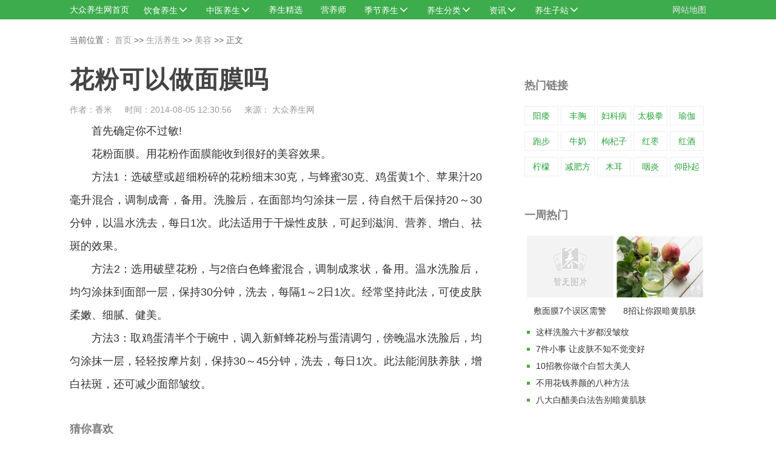

--- FILE ---
content_type: text/html
request_url: https://www.cndzys.com/shenghuoyangsheng/meirong/223759.html
body_size: 8657
content:
<!DOCTYPE html>
<html>
<head>
  <meta http-equiv="Content-Type" content="text/html; charset=utf-8" />
  <meta name="mobile-agent" content="format=html5;url=https://m.cndzys.com/shenghuoyangsheng/meirong/223759.html">
  <meta http-equiv="X-UA-Compatible" content="IE=EmulateIE8; charset=UTF-8">
  <meta http-equiv="X-UA-Compatible" content="IE=edge,chrome=1">
  <meta http-equiv="Cache-Control" content="no-transform">
  <meta http-equiv="Cache-Control" content="no-siteapp">
  <title>【花粉可以做面膜吗】-大众养生网</title>
  <link rel="alternate" media="only screen and(max-width: 640px)" href="https://m.cndzys.com/shenghuoyangsheng/meirong/223759.html">
  <link rel="canonical" href="/shenghuoyangsheng/meirong/223759.html">
  <link rel="stylesheet" href="/css/newIndex/library.css">
  <link rel="stylesheet" href="/css/ztdata/layout.css">
</head>
<body class="bgwhite">

<!-- header -->
<header class="min1200 header">
  <div class="w1080 auto top clearfix">
    <dl class="fl nav clearfix">
      <dt><a href="/">大众养生网首页</a></dt>
      <dd class="menu-hover">
        <p class="db">
          <a target="_blank" href="/yinshi/">饮食养生</a>
          <i class="iconfont icon-xiangxia"></i>
        </p>
        <ul class="dn">
          <li><a target="_blank" href="/yinshi/changshi/">营养饮食</a></li>
          <li><a target="_blank" href="/shicai/">食材百科</a></li>
          <li><a target="_blank" href="/yinshi/jinji/">禁忌</a></li>
          <li><a target="_blank" href="/foodPrase/">食物相克</a></li>
          <li><a target="_blank" href="/foodcalories/">食物热量</a></li>
          <li><a target="_blank" href="/baojian/">保健调理</a></li>
        </ul>
      </dd>
      <dd class="menu-hover">
        <p class="db">
          <a target="_blank" href="/zhongyi/">中医养生</a>
          <i class="iconfont icon-xiangxia"></i>
        </p>
        <ul class="dn">
          <li><a target="_blank" href="/zhongyi/changshi/">常识</a></li>
          <li><a target="_blank" href="/zhongyi/tizhi/">体质</a></li>
          <li><a target="_blank" href="/pianfang/">偏方</a></li>
          <li><a target="_blank" href="/zhongyi/zhongcaoyao/">中草药</a></li>
          <li><a target="_blank" href="/zhongyao/">中药大全</a></li>
        </ul>
      </dd>
      <dd class="menu-hover">
        <p class="db">
          <a target="_blank" href="/healthcare/food">养生精选</a>
        </p>
      </dd>
      <dd class="menu-hover">
        <p class="db">
          <a target="_blank" href="/yingyangshi/">营养师</a>
        </p>
      </dd>
      <dd class="menu-hover">
        <p class="db">
          <a target="_blank" href="/jijie/">季节养生</a>
          <i class="iconfont icon-xiangxia"></i>
        </p>
        <ul class="dn">
          <li><a target="_blank" href="/jijie/jieqi/">24节气</a></li>
          <li><a target="_blank" href="/jijie/siji/">四季养生</a></li>
          <li><a target="_blank" href="/jijie/yuefen/">月份养生</a></li>
          <li><a target="_blank" href="/jijie/shichen/">时辰养生</a></li>
          <li><a target="_blank" href="/jijie/jieri/">节日养生</a></li>
        </ul>
      </dd>
      <dd class="menu-hover sort">
        <p class="db">
          <span>养生分类</span>
          <i class="iconfont icon-xiangxia"></i>
        </p>
        <ul class="dn">
          <li class="clearfix">
            <a target="_blank" href="/renqun/">人群养生：</a>
            <a target="_blank" href="/renqun/nanxing/">男人</a>
            <a target="_blank" href="/renqun/nvxing/">女人</a>
            <a target="_blank" href="/renqun/muying/">母婴</a>
            <a target="_blank" href="/renqun/laoren/">老人</a>
            <a target="_blank" href="/renqun/ertong/">儿童</a>
            <a target="_blank" href="/renqun/mingren/">名人</a>
            <a target="_blank" href="/renqun/teshu/">特殊人群</a>
          </li>
          <li class="clearfix">
            <a target="_blank" href="/liangxingyangsheng/">两性养生：</a>
            <a target="_blank" href="/liangxingyangsheng/shenghuo/">技巧</a>
            <a target="_blank" href="/liangxingyangsheng/jiankang/">健康</a>
            <a target="_blank" href="/liangxingyangsheng/shengli/">生理</a>
            <a target="_blank" href="/liangxingyangsheng/xinlii/">心理</a>
            <a target="_blank" href="/liangxingyangsheng/biyun/">避孕</a>
          </li>
          <li class="clearfix">
            <a target="_blank" href="/shenghuoyangsheng/">生活养生：</a>
            <a target="_blank" href="/shenghuoyangsheng/changshi/">常识</a>
            <a target="_blank" href="/shenghuoyangsheng/meirong/">美容</a>
            <a target="_blank" href="/shenghuoyangsheng/jianfei/">减肥</a>
            <a target="_blank" href="/shenghuoyangsheng/zatan/">杂谈</a>
          </li>
          <li class="clearfix">
            <a target="_blank" href="/yundong/">运动养生：</a>
            <a target="_blank" href="/yundong/changshi/">常识</a>
            <a target="_blank" href="/yundong/yingyang/">营养</a>
            <a target="_blank" href="/yundong/qicai/">器材</a>
            <a target="_blank" href="/yundong/huwai/">户外</a>
            <a target="_blank" href="/yundong/jianshen/">健身</a>
            <a target="_blank" href="/yundong/yujia/">瑜伽</a>
          </li>
        </ul>
      </dd>
      <dd class="menu-hover">
        <p class="db">
          <a target="_blank" href="/zixun/">资讯</a>
          <i class="iconfont icon-xiangxia"></i>
        </p>
        <ul class="dn">
          <li><a target="_blank" href="/zixun/xinwen/">新闻</a></li>
          <li><a target="_blank" href="/zixun/baoguang/">曝光</a></li>
          <li><a target="_blank" href="/zixun/xingainian/">新概念</a></li>
        </ul>
      </dd>
      <dd class="menu-hover">
        <p class="db">
          <span>养生子站</span>
          <i class="iconfont icon-xiangxia"></i>
        </p>
        <ul class="dn">
          <li><a target="_blank" href="http://bushen.cndzys.com">壮阳补肾</a></li>
          <li><a target="_blank" href="http://tuofa.cndzys.com">治疗脱发</a></li>
          <li><a target="_blank" href="http://huchou.cndzys.com">怎样治狐臭</a></li>
          <li><a target="_blank" href="http://jzb.cndzys.com">颈椎病治疗</a></li>
          <li><a target="_blank" href="http://biyan.cndzys.com">鼻炎偏方</a></li>
          <li><a target="_blank" href="http://jiaoqi.cndzys.com">脚气偏方</a></li>
          <li><a target="_blank" href="http://zhichuang.cndzys.com">痔疮怎么治</a></li>
        </ul>
      </dd>
    </dl>
    <ul class="fr map clearfix">
      <li><a target="_blank" href="/map/">网站地图</a></li>
    </ul>
  </div>
</header>
<!-- end header -->

<!-- main -->
<main class="min1200 main">

  <!-- sitenav -->
  <div class="w1080 auto sitenav">
    <span>当前位置：</span>
    <a title='大众养生网' href='/'>首页</a> >> <a href='/shenghuoyangsheng/'>生活养生</a> >> <a href='/shenghuoyangsheng/meirong/'>美容</a>    <span>>> 正文</span>
  </div>
  <!-- end sitenav -->

  <!-- detail -->
  <div class="w1080 auto detail clearfix">
    <!-- cont -->
    <div class="flex">
      <h1 class="h1">花粉可以做面膜吗</h1>
      <div class="info">
        作者：香米&emsp;&ensp;时间：2014-08-05 12:30:56&emsp;&ensp;来源：
                    大众养生网              </div>
      <div>
           <script type="text/javascript" src="/tpl/default/js/ad/pc_816_pic.js"></script>
      </div>
      <i class="db mt-10"></i>
      <!-- readmore -->
      <input class="tabbed" id="contTab" type="checkbox" checked="checked">
      <div id="cont">
        <article class="write">
            <p>首先确定你不过敏!</p>
<p>花粉面膜。用花粉作面膜能收到很好的美容效果。</p>
<p>方法1：选破壁或超细粉碎的花粉细末30克，与蜂蜜30克、鸡蛋黄1个、苹果汁20毫升混合，调制成膏，备用。洗脸后，在面部均匀涂抹一层，待自然干后保持20～30分钟，以温水洗去，每日1次。此法适用于干燥性皮肤，可起到滋润、营养、增白、祛斑的效果。</p>
<p>方法2：选用破壁花粉，与2倍白色蜂蜜混合，调制成浆状，备用。温水洗脸后，均匀涂抹到面部一层，保持30分钟，洗去，每隔1～2日1次。经常坚持此法，可使皮肤柔嫩、细腻、健美。</p>
<p>方法3：取鸡蛋清半个于碗中，调入新鲜蜂花粉与蛋清调匀，傍晚温水洗脸后，均匀涂抹一层，轻轻按摩片刻，保持30～45分钟，洗去，每日1次。此法能润肤养肤，增白祛斑，还可减少面部皱纹。</p>
        </article>
      </div>
      <div class="content-more">
        <div class="gradient"></div>
        <label for="contTab" class="readmore">点击展开全文</label>
      </div>
      <!-- end readmore -->

      <div class="titles">
        <h3>猜你喜欢</h3>
      </div>
      <div>
        <br>
         <script type="text/javascript" src="/tpl/default/js/ad/pc_680_pic1.js"></script>
      </div>

      <div class="titles">
        <h3>相关文章</h3>
      </div>
      <div class="article">
          <ul>          <li>
            <a target="_blank" href="/rmgjc/shf/55238.html" title="国珍松花粉的功效与作用">国珍松花粉的功效与作用</a>8957阅读
          </li>
                    <li>
            <a target="_blank" href="/scsc/94753.html" title="国珍松花粉的副作用">国珍松花粉的副作用</a>9534阅读
          </li>
                    <li>
            <a target="_blank" href="/zhongyi/changshi/220869.html" title="破壁松花粉的副作用">破壁松花粉的副作用</a>6835阅读
          </li>
                    <li>
            <a target="_blank" href="/rmgjc/shf/53375.html" title="松花粉的美容功效">松花粉的美容功效</a>1249阅读
          </li>
                    <li>
            <a target="_blank" href="/zhongyi/pianfang/186764.html" title="松花粉的吃法">松花粉的吃法</a>9727阅读
          </li>
                    <li>
            <a target="_blank" href="/yyys/96652.html" title="蜂花粉怎么吃">蜂花粉怎么吃</a>9014阅读
          </li>
                    <li>
            <a target="_blank" href="/rmgjc/shf/53433.html" title="服用松花粉应该注意的问题">服用松花粉应该注意的问题</a>7083阅读
          </li>
          </ul><ul>          <li>
            <a target="_blank" href="/zhongyi/pianfang/221982.html" title="结节性痒疹的偏方">结节性痒疹的偏方</a>1034阅读
          </li>
                    <li>
            <a target="_blank" href="/yinshi/chufang/207711.html" title="摊煎饼的做法">摊煎饼的做法</a>7716阅读
          </li>
                    <li>
            <a target="_blank" href="/yinshi/changshi/220969.html" title="破壁松花粉的功效与作用">破壁松花粉的功效与作用</a>9111阅读
          </li>
                    <li>
            <a target="_blank" href="/rmgjc/shf/53457.html" title="怎样服用松花粉效果更好">怎样服用松花粉效果更好</a>3161阅读
          </li>
                    <li>
            <a target="_blank" href="/rmgjc/shf/55240.html" title="小心松花粉吃多了会上火">小心松花粉吃多了会上火</a>3592阅读
          </li>
                    <li>
            <a target="_blank" href="/yinshi/changshi/215108.html" title="油菜花粉的功效与作用及食用方法">油菜花粉的功效与作用及食用方法</a>5151阅读
          </li>
                    <li>
            <a target="_blank" href="/yinshi/changshi/215110.html" title="油菜花蜂蜜的功效">油菜花蜂蜜的功效</a>5854阅读
          </li>
          </ul>      </div>
      <div>
         <script type="text/javascript" src="/tpl/default/js/ad/pc_816_pic.js"></script>
      </div>

      <i class="db mt-40"></i>
      <div class="titles">
        <h3>相关问答</h3>
      </div>
      <ul class="ques">
        <!-- 列表循环 -->
        <li class="lis"><a class='db' href='/xiaobian/318069.html' target='_blank'><h2 class='tits'><i class='icos'>问</i><span class='line_tit line1'>姜黄粉末是什么东西？</span></h2><p class='txts'>
                            <i class='icos'><i class='iconfont icon-yinhao1'></i></i>
                            <span>
                              尽情挥洒问#我的一个闺蜜经常会弄一些很奇怪的东西，前几天弄了一些姜黄粉末给我，我也不知道是什么东西？一直不敢用，这个有什么用处吗？大众养生网小编解答：姜黄粉末是
                            </span>
                          </p></a></li><li class="lis"><a class='db' href='/xiaobian/514171.html' target='_blank'><h2 class='tits'><i class='icos'>问</i><span class='line_tit line1'>花粉过敏吃什么食物好？</span></h2><p class='txts'>
                            <i class='icos'><i class='iconfont icon-yinhao1'></i></i>
                            <span>
                              雨季、莫忧离问#现在这个季节，花粉的香味扑鼻而来，但是我对花粉有一些过敏，浑身红疙瘩，不想老是这样，花粉过敏平时吃什么好呢？大众养生网小编解答：根据您所说的情况
                            </span>
                          </p></a></li><li class="lis"><a class='db' href='/xiaobian/514170.html' target='_blank'><h2 class='tits'><i class='icos'>问</i><span class='line_tit line1'>脸部花粉过敏的症状是什么？</span></h2><p class='txts'>
                            <i class='icos'><i class='iconfont icon-yinhao1'></i></i>
                            <span>
                              瞬间辉煌的焦点问#我从小就对花粉比较过敏，最近发现，我的脸部对花粉也有些过敏，但是不怎么确定，脸部花粉过敏的症状是什么？大众养生网小编解答：对于你这种情况，既然
                            </span>
                          </p></a></li><li class="lis"><a class='db' href='/xiaobian/836090.html' target='_blank'><h2 class='tits'><i class='icos'>问</i><span class='line_tit line1'>请问花粉过期了能吃吗</span></h2><p class='txts'>
                            <i class='icos'><i class='iconfont icon-yinhao1'></i></i>
                            <span>
                              夏末•花未落问#前一段时间在超市买了一大平的花粉，喝了有两年的时间了，现在换没有喝完，前几天看你已经过保质期半年了，还能在喝吗？大众养生网小编解答：一般的东西过
                            </span>
                          </p></a></li><li class="lis"><a class='db' href='/xiaobian/345003.html' target='_blank'><h2 class='tits'><i class='icos'>问</i><span class='line_tit line1'>花生中含有淀粉吗？</span></h2><p class='txts'>
                            <i class='icos'><i class='iconfont icon-yinhao1'></i></i>
                            <span>
                              花生里是含有淀粉的，它的主要成分就是碳水化合物就是淀粉，其余的还有蛋白质，脂肪，粗纤维，钙，铁等，不过花生的淀粉含量是没有土豆和大米饭高的，相对于它们含量还是很
                            </span>
                          </p></a></li><li class="lis"><a class='db' href='/xiaobian/820475.html' target='_blank'><h2 class='tits'><i class='icos'>问</i><span class='line_tit line1'>藏红花足浴粉的功效与作用是什么</span></h2><p class='txts'>
                            <i class='icos'><i class='iconfont icon-yinhao1'></i></i>
                            <span>
                              繁华、流年印问#我平时也有在泡脚，目的就是为了缓解身体的疲劳。据同事讲，泡脚水当中可以添加一些藏红花。请问，藏红花足浴粉的功效与作用都有哪些？大众养生网小编解答
                            </span>
                          </p></a></li>        <!-- end 列表循环 -->
      </ul>
      <div>
        <br>
        <script type="text/javascript" src="/tpl/default/js/ad/pc_680_pic1.js"></script>
      </div>

      <div class="titles">
        <h3>养生食疗</h3>
      </div>
      <ul class="food">
        <!-- 三图 -->
        <li class="lis">
          <a class="ipit">
          <div class="pics">
              <dl><dt><a  href="/shicai/info-41.html" target="_blank"><img src="https://static.cndzys.com/20160922/c0aa6c1e2fb8c58f4137b2089a1b3095.jpg" alt="">
                              <span>牛奶</span>
                              </a>
                            </dt>
                            </dl><dl><dt><a  href="/shicai/info-200.html" target="_blank"><img src="https://static.cndzys.com/20161031/082f70913fef3e33e36484ac1f170795.jpg" alt="">
                              <span>猪肝</span>
                              </a>
                            </dt>
                            </dl><dl><dt><a  href="/shicai/info-39.html" target="_blank"><img src="https://static.cndzys.com/20161214/ea7450564e51b19d42c2572e763f8490.jpg" alt="">
                              <span>牛肉</span>
                              </a>
                            </dt>
                            </dl><dl><dt><a  href="/shicai/info-13.html" target="_blank"><img src="https://static.cndzys.com/20180427/501db3bf5202d4a6ac406d99303ca7e4.jpg" alt="">
                              <span>小米</span>
                              </a>
                            </dt>
                            </dl><dl><dt><a  href="/shicai/info-654.html" target="_blank"><img src="https://static.cndzys.com/20180614/c199e70c8d6309d5778aa5c4f7806f9e.jpg" alt="">
                              <span>基围虾</span>
                              </a>
                            </dt>
                            </dl>            </div>
          </a>
        </li>
        <!-- end 三图 -->
        <!-- 三图 -->
        <li class="lis">
            <a class="ipit">
            <div class="pics">
                <dl><dt><a  href="/shicai/info-110.html" target="_blank"><img src="https://static.cndzys.com/20180614/fbfe78cf8699a816203a817a6bfe9276.jpg" alt="">
                                <span>鲫鱼</span>
                                </a>
                              </dt>
                              </dl><dl><dt><a  href="/shicai/info-629.html" target="_blank"><img src="https://static.cndzys.com/20161018/927c6884b9b5e58fa904db7958192005.jpg" alt="">
                                <span>何首乌</span>
                                </a>
                              </dt>
                              </dl><dl><dt><a  href="/shicai/info-853.html" target="_blank"><img src="https://static.cndzys.com/20160922/ddaad36a8e80549e9dd04c5d7e88397a.jpg" alt="">
                                <span>苋菜</span>
                                </a>
                              </dt>
                              </dl><dl><dt><a  href="/shicai/info-72.html" target="_blank"><img src="https://static.cndzys.com/20160922/fb01517f593c6c59c0b2c9a7002c6232.jpg" alt="">
                                <span>苦瓜</span>
                                </a>
                              </dt>
                              </dl><dl><dt><a  href="/shicai/info-1489.html" target="_blank"><img src="https://static.cndzys.com/20161018/0768ffc8ecb30c7d64cdff4286f7f2ed.jpg" alt="">
                                <span>金樱子</span>
                                </a>
                              </dt>
                              </dl>              </div>
            </a>
        </li>
      </ul>

      <div>
         <script type="text/javascript" src="/tpl/default/js/ad/pc_816_pic.js"></script>
      </div>

      <i class="db mt-40"></i>
      <div class="titles">
        <h3>穴位大全</h3>
      </div>
      <div class="hole">
        <p><em><i class="iconfont icon-toubu"></i></em><strong>头部穴位</strong></p>
        <ul>
          <li><a href="/acupoint/acupoint_info/42.html" target="_blank">睛明穴</a></li>
          <li><a href="/acupoint/acupoint_info/43.html" target="_blank">迎香穴</a></li>
          <li><a href="/acupoint/acupoint_info/48.html" target="_blank">风池穴</a></li>
          <li><a href="/acupoint/acupoint_info/51.html" target="_blank">太阳穴</a></li>
          <li><a href="/acupoint/acupoint_info/54.html" target="_blank">百合穴</a></li>
          <li><a href="/acupoint/acupoint_info/66.html" target="_blank">攒竹穴</a></li>
          <li><a href="/acupoint/acupoint_info/67.html" target="_blank">颊车穴</a></li>
          <li><a href="/acupoint/acupoint_info/108.html" target="_blank">大迎穴</a></li>
          <li><a href="/acupoint/acupoint_info/112.html" target="_blank">地仓穴</a></li>
        </ul>
        <p><em><i class="iconfont icon-zubu"></i></em><strong>足部穴位</strong></p>
        <ul>
          <li><a href="/acupoint/acupoint_info/36.html" target="_blank">涌泉穴</a></li>
          <li><a href="/acupoint/acupoint_info/40.html" target="_blank">太冲穴</a></li>
          <li><a href="/acupoint/acupoint_info/44.html" target="_blank">太溪穴</a></li>
          <li><a href="/acupoint/acupoint_info/59.html" target="_blank">公孙穴</a></li>
          <li><a href="/acupoint/acupoint_info/62.html" target="_blank">太白穴</a></li>
          <li><a href="/acupoint/acupoint_info/74.html" target="_blank">大敦穴</a></li>
          <li><a href="/acupoint/acupoint_info/75.html" target="_blank">至阴穴</a></li>
          <li><a href="/acupoint/acupoint_info/100.html" target="_blank">八风穴</a></li>
          <li><a href="/acupoint/acupoint_info/102.html" target="_blank">冲阳穴</a></li>
        </ul>
        <p><em><i class="iconfont icon-xiongbu"></i></em><strong>胸腹穴位</strong></p>
        <ul>
          <li><a href="/acupoint/acupoint_info/37.html" target="_blank">关元穴</a></li>
          <li><a href="/acupoint/acupoint_info/47.html" target="_blank">中脘穴</a></li>
          <li><a href="/acupoint/acupoint_info/50.html" target="_blank">气海穴</a></li>
          <li><a href="/acupoint/acupoint_info/52.html" target="_blank">天枢穴</a></li>
          <li><a href="/acupoint/acupoint_info/55.html" target="_blank">膻中穴</a></li>
          <li><a href="/acupoint/acupoint_info/58.html" target="_blank">天突穴</a></li>
          <li><a href="/acupoint/acupoint_info/64.html" target="_blank">带脉穴</a></li>
          <li><a href="/acupoint/acupoint_info/65.html" target="_blank">中极穴</a></li>
          <li><a href="/acupoint/acupoint_info/72.html" target="_blank">大横穴</a></li>
        </ul>
        <p><em><i class="iconfont icon-beibu"></i></em><strong>背部穴位</strong></p>
        <ul>
          <li><a href="/acupoint/acupoint_info/76.html" target="_blank">命门穴</a></li>
          <li><a href="/acupoint/acupoint_info/77.html" target="_blank">肾俞穴</a></li>
          <li><a href="/acupoint/acupoint_info/101.html" target="_blank">八髎穴</a></li>
          <li><a href="/acupoint/acupoint_info/103.html" target="_blank">次髎穴</a></li>
          <li><a href="/acupoint/acupoint_info/110.html" target="_blank">大椎穴</a></li>
          <li><a href="/acupoint/acupoint_info/105.html" target="_blank">大肠俞穴</a></li>
          <li><a href="/acupoint/acupoint_info/111.html" target="_blank">胆俞穴</a></li>
          <li><a href="/acupoint/acupoint_info/113.html" target="_blank">定喘穴</a></li>
          <li><a href="/acupoint/acupoint_info/115.html" target="_blank">肺俞穴</a></li>
        </ul>
        <p><em><i class="iconfont icon-shangzhi"></i></em><strong>上肢穴位</strong></p>
        <ul>
          <li><a href="/acupoint/acupoint_info/39.html" target="_blank">合谷穴</a></li>
          <li><a href="/acupoint/acupoint_info/45.html" target="_blank">神门穴</a></li>
          <li><a href="/acupoint/acupoint_info/46.html" target="_blank">内关穴</a></li>
          <li><a href="/acupoint/acupoint_info/49.html" target="_blank">曲池穴</a></li>
          <li><a href="/acupoint/acupoint_info/60.html" target="_blank">劳宫穴</a></li>
          <li><a href="/acupoint/acupoint_info/61.html" target="_blank">后溪穴</a></li>
          <li><a href="/acupoint/acupoint_info/63.html" target="_blank">大陵穴</a></li>
          <li><a href="/acupoint/acupoint_info/68.html" target="_blank">外关穴</a></li>
          <li><a href="/acupoint/acupoint_info/69.html" target="_blank">鱼际穴</a></li>
        </ul>
        <p><em><i class="iconfont icon-xiazhi"></i></em><strong>下肢穴位</strong></p>
        <ul>
          <li><a href="/acupoint/acupoint_info/38.html" target="_blank">三阴交穴</a></li>
          <li><a href="/acupoint/acupoint_info/41.html" target="_blank">血海穴</a></li>
          <li><a href="/acupoint/acupoint_info/53.html" target="_blank">足三里穴</a></li>
          <li><a href="/acupoint/acupoint_info/56.html" target="_blank">承山穴</a></li>
          <li><a href="/acupoint/acupoint_info/57.html" target="_blank">委中穴</a></li>
          <li><a href="/acupoint/acupoint_info/117.html" target="_blank">跗阳穴</a></li>
          <li><a href="/acupoint/acupoint_info/118.html" target="_blank">伏兔穴</a></li>
          <li><a href="/acupoint/acupoint_info/120.html" target="_blank">复溜穴</a></li>
        </ul>
      </div>

      <div>
        <br>
         <script type="text/javascript" src="/tpl/default/js/ad/pc_680_pic2.js"></script>
      </div>

    </div>
    <!-- end cont -->

    <!-- side -->
    <div class="side">
      <div>
        <br>
        <script type="text/javascript" src="/tpl/default/js/ad/pc_300_255_pic1.js"></script>
      </div>

      <div class="link">
        <h3>热门链接</h3>
        <ul class="clearfix">
                            <li><a target="_blank" href="/renqun/yangwei.html">阳痿</a></li>
                                    <li><a target="_blank" href="/renqun/fengxiong.html">丰胸</a></li>
                                    <li><a target="_blank" href="/renqun/fukebing.html">妇科病</a></li>
                                    <li><a target="_blank" href="/yundong/taijiquan.html">太极拳</a></li>
                                    <li><a target="_blank" href="/yundong/yujia.html">瑜伽</a></li>
                                    <li><a target="_blank" href="/yundong/paobu.html">跑步</a></li>
                                    <li><a target="_blank" href="/baike/niunai/">牛奶</a></li>
                                    <li><a target="_blank" href="/yinshi/gouqizi.html">枸杞子</a></li>
                                    <li><a target="_blank" href="/shuiguoshicai/hongzao/">红枣</a></li>
                                    <li><a target="_blank" href="/baike/hongjiu/">红酒</a></li>
                                    <li><a target="_blank" href="/shuiguoshicai/ningmeng/">柠檬</a></li>
                                    <li><a target="_blank" href="/zixun/jianfeifangfa.html">减肥方法</a></li>
                                    <li><a target="_blank" href="/yinshi/muer.html">木耳</a></li>
                                    <li><a target="_blank" href="/baike/yanyan/">咽炎</a></li>
                                    <li><a target="_blank" href="/yundong/yangwoqizuo.html">仰卧起坐</a></li>
                          </ul>
      </div>

      <div>
        <br>
         <script type="text/javascript" src="/tpl/default/js/ad/pc_300_255_pic3.js"></script>
      </div>

      <div class="title">
        <h3>一周热门</h3>
      </div>
      <div class="hots">
                            <span class='hots_img1'>
                        <a rel="nofollow" target='_blank' href='/shenghuoyangsheng/meirong/215509.html' title='敷面膜7个误区需警惕'>
                            <img src='/tpl/default/images/default.jpg' width='190' height='132'/>
                        </a>
                        <p>
                            <a href='/shenghuoyangsheng/meirong/215509.html' title='敷面膜7个误区需警惕'
                               target='_blank'>敷面膜7个误区需警惕</a>
                        </p>
                    </span>
                                        <span class='hots_img2'>
                        <a rel="nofollow" target='_blank' href='/shenghuoyangsheng/meirong/192079.html' title='8招让你跟暗黄肌肤说再见'>
                            <img src='https://static.cndzys.com/20161202/14e180e396ba19382eeadb3da1ff20f9.jpg' width='190' height='132'/>
                        </a>
                        <p>
                            <a href='/shenghuoyangsheng/meirong/192079.html' title='8招让你跟暗黄肌肤说再见'
                               target='_blank'>8招让你跟暗黄肌肤说再见</a>
                        </p>
                    </span>
                            <div class="clear"></div>
        <ul>
                                <li>
                          <a  rel="nofollow" target='_blank' title=' 这样洗脸六十岁都没皱纹' href='/shenghuoyangsheng/meirong/6763.html'> 这样洗脸六十岁都没皱纹</a></li>
                                            <li>
                          <a  rel="nofollow" target='_blank' title='7件小事 让皮肤不知不觉变好' href='/shenghuoyangsheng/meirong/8413.html'>7件小事 让皮肤不知不觉变好</a></li>
                                            <li>
                          <a  rel="nofollow" target='_blank' title='10招教你做个白皙大美人' href='/shenghuoyangsheng/meirong/6807.html'>10招教你做个白皙大美人</a></li>
                                            <li>
                          <a  rel="nofollow" target='_blank' title='不用花钱养颜的八种方法' href='/shenghuoyangsheng/meirong/7805.html'>不用花钱养颜的八种方法</a></li>
                                            <li>
                          <a  rel="nofollow" target='_blank' title='八大白醋美白法告别暗黄肌肤' href='/shenghuoyangsheng/meirong/8142.html'>八大白醋美白法告别暗黄肌肤</a></li>
                              </ul>
              </div>

      <div>
        <br>
         <script type="text/javascript" src="/tpl/default/js/ad/pc_300_255_pic4.js"></script>
      </div>

      <div class="title">
        <h3>热点排行</h3>
      </div>
      <div class="tabs">
        <ul class="tab_tit">
          <li class="on">饮食</li>
          <li>偏方</li>
          <li>减肥</li>
          <li>美容</li>
        </ul>
        <div class="tab_con">
          <div class="db">
            <ul>
              <li><em>01</em><p><a rel='nofollow' href='/yinshi/changshi/7616.html' target='_blank' title='便秘怎么办'>便秘怎么办</a></p></li><li><em>02</em><p><a rel='nofollow' href='/yinshi/changshi/8077.html' target='_blank' title='吃完鸡蛋别碰5种食物 小心丧命'>吃完鸡蛋别碰5种食物 小心丧命</a></p></li><li><em>03</em><p><a rel='nofollow' href='/yinshi/changshi/208179.html' target='_blank' title='下馆子千万别点四种菜!'>下馆子千万别点四种菜!</a></p></li><li><em>04</em><p><a rel='nofollow' href='/yinshi/changshi/207576.html' target='_blank' title='3个西瓜相当于1粒“伟哥”'>3个西瓜相当于1粒“伟哥”</a></p></li><li><em>05</em><p><a rel='nofollow' href='/shenghuoyangsheng/changshi/219983.html' target='_blank' title='超市里坚决不能买的八种食物！'>超市里坚决不能买的八种食物！</a></p></li><li><em>06</em><p><a rel='nofollow' href='/yinshi/changshi/9611.html' target='_blank' title='豆浆6种喝法等于给自己下毒'>豆浆6种喝法等于给自己下毒</a></p></li><li><em>07</em><p><a rel='nofollow' href='/yinshi/changshi/209663.html' target='_blank' title='防癌抗癌 “百菜之王”大白菜的营养揭秘'>防癌抗癌 “百菜之王”大白菜的营养揭秘</a></p></li><li><em>08</em><p><a rel='nofollow' href='/yinshi/changshi/6540.html' target='_blank' title='能杀死癌细胞的神奇食物！'>能杀死癌细胞的神奇食物！</a></p></li><li><em>09</em><p><a rel='nofollow' href='/liangxingyangsheng/jiankang/194043.html' target='_blank' title='夫妻11种私密催情食物'>夫妻11种私密催情食物</a></p></li><li><em>10</em><p><a rel='nofollow' href='/yinshi/changshi/6597.html' target='_blank' title='吃排毒蔬菜 让你年轻10岁'>吃排毒蔬菜 让你年轻10岁</a></p></li>            </ul>
          </div>
          <div class="dn">
            <ul>
              <li><em>01</em><p><a rel='nofollow' href='/zhongyi/pianfang/221362.html' target='_blank' title='白发变黑发的实用妙方是什么？'>白发变黑发的实用妙方是什么？</a></p></li><li><em>02</em><p><a rel='nofollow' href='/zhongyi/pianfang/1554.html' target='_blank' title='枸杞子的两种不为人知的作用'>枸杞子的两种不为人知的作用</a></p></li><li><em>03</em><p><a rel='nofollow' href='/zhongyi/pianfang/7070.html' target='_blank' title='男人治疗阳痿偏方'>男人治疗阳痿偏方</a></p></li><li><em>04</em><p><a rel='nofollow' href='/zhongyi/pianfang/208071.html' target='_blank' title='有效提升性能力的天然壮阳方'>有效提升性能力的天然壮阳方</a></p></li><li><em>05</em><p><a rel='nofollow' href='/zhongyi/pianfang/200033.html' target='_blank' title='9个小偏方最排毒清肠'>9个小偏方最排毒清肠</a></p></li><li><em>06</em><p><a rel='nofollow' href='/zhongyi/pianfang/244424.html' target='_blank' title='枸杞5个治病的偏方'>枸杞5个治病的偏方</a></p></li><li><em>07</em><p><a rel='nofollow' href='/zhongyi/pianfang/506.html' target='_blank' title='告诉你一些乌发的秘方  　　'>告诉你一些乌发的秘方  　　</a></p></li><li><em>08</em><p><a rel='nofollow' href='/zhongyi/pianfang/1502.html' target='_blank' title='四个治疗前列腺炎的偏方'>四个治疗前列腺炎的偏方</a></p></li><li><em>09</em><p><a rel='nofollow' href='/zhongyi/pianfang/221318.html' target='_blank' title='老中医绝密偏方：早泄,失眠,打鼾,减肥,祛斑,脱发等！'>老中医绝密偏方：早泄,失眠,打鼾,减肥,祛斑,脱发等！</a></p></li><li><em>10</em><p><a rel='nofollow' href='/zhongyi/pianfang/232452.html' target='_blank' title='艾叶养生妙法知多少'>艾叶养生妙法知多少</a></p></li>            </ul>
          </div>
          <div class="dn">
            <ul>
              <li><em>01</em><p><a rel='nofollow'  href='/shenghuoyangsheng/jianfei/7287.html' target='_blank' title='黑豆减肥法：瘦身养颜治便秘'>黑豆减肥法：瘦身养颜治便秘</a></p></li><li><em>02</em><p><a rel='nofollow'  href='/shenghuoyangsheng/jianfei/195797.html' target='_blank' title='11种纤体食物吃起来 消脂排毒养颜治便秘'>11种纤体食物吃起来 消脂排毒养颜治便秘</a></p></li><li><em>03</em><p><a rel='nofollow'  href='/shenghuoyangsheng/jianfei/197107.html' target='_blank' title='晚上吃9种食物 饱腹不发胖'>晚上吃9种食物 饱腹不发胖</a></p></li><li><em>04</em><p><a rel='nofollow'  href='/shenghuoyangsheng/jianfei/253918.html' target='_blank' title='1周9招快速减掉小肚子'>1周9招快速减掉小肚子</a></p></li><li><em>05</em><p><a rel='nofollow'  href='/shenghuoyangsheng/jianfei/256343.html' target='_blank' title='控制女人下半身发胖的10种食物'>控制女人下半身发胖的10种食物</a></p></li><li><em>06</em><p><a rel='nofollow'  href='/shenghuoyangsheng/jianfei/217804.html' target='_blank' title='减腰部赘肉 9个方法一周见效'>减腰部赘肉 9个方法一周见效</a></p></li><li><em>07</em><p><a rel='nofollow'  href='/shenghuoyangsheng/jianfei/225051.html' target='_blank' title='11 个你总减不掉小肚子的原因  '>11 个你总减不掉小肚子的原因  </a></p></li><li><em>08</em><p><a rel='nofollow'  href='/shenghuoyangsheng/jianfei/232641.html' target='_blank' title='健康瘦身 六招让你睡觉就能瘦身'>健康瘦身 六招让你睡觉就能瘦身</a></p></li><li><em>09</em><p><a rel='nofollow'  href='/shenghuoyangsheng/jianfei/246688.html' target='_blank' title='快速减肥秘籍 四大懒人瘦身攻略'>快速减肥秘籍 四大懒人瘦身攻略</a></p></li><li><em>10</em><p><a rel='nofollow'  href='/shenghuoyangsheng/jianfei/248214.html' target='_blank' title='一吃就瘦的最佳减肥水果'>一吃就瘦的最佳减肥水果</a></p></li>            </ul>
          </div>
          <div class="dn">
            <ul>
              <li><em>01</em><p><a rel='nofollow' href='/shenghuoyangsheng/meirong/215509.html' target='_blank' title='敷面膜7个误区需警惕'>敷面膜7个误区需警惕</a></p></li><li><em>02</em><p><a rel='nofollow' href='/shenghuoyangsheng/meirong/192079.html' target='_blank' title='8招让你跟暗黄肌肤说再见'>8招让你跟暗黄肌肤说再见</a></p></li><li><em>03</em><p><a rel='nofollow' href='/shenghuoyangsheng/meirong/8413.html' target='_blank' title='7件小事 让皮肤不知不觉变好'>7件小事 让皮肤不知不觉变好</a></p></li><li><em>04</em><p><a rel='nofollow' href='/shenghuoyangsheng/meirong/6807.html' target='_blank' title='10招教你做个白皙大美人'>10招教你做个白皙大美人</a></p></li><li><em>05</em><p><a rel='nofollow' href='/shenghuoyangsheng/meirong/7805.html' target='_blank' title='不用花钱养颜的八种方法'>不用花钱养颜的八种方法</a></p></li><li><em>06</em><p><a rel='nofollow' href='/shenghuoyangsheng/meirong/8142.html' target='_blank' title='八大白醋美白法告别暗黄肌肤'>八大白醋美白法告别暗黄肌肤</a></p></li><li><em>07</em><p><a rel='nofollow' href='/shenghuoyangsheng/meirong/200671.html' target='_blank' title='三个方法拒绝干燥粗大毛孔'>三个方法拒绝干燥粗大毛孔</a></p></li><li><em>08</em><p><a rel='nofollow' href='/shenghuoyangsheng/meirong/218452.html' target='_blank' title='六招轻松练出性感乳沟'>六招轻松练出性感乳沟</a></p></li><li><em>09</em><p><a rel='nofollow' href='/shenghuoyangsheng/meirong/330.html' target='_blank' title='面粉面膜做法大全，总有一款适合你'>面粉面膜做法大全，总有一款适合你</a></p></li><li><em>10</em><p><a rel='nofollow' href='/shenghuoyangsheng/meirong/188050.html' target='_blank' title=' 女士越来越漂亮， 自己收着,备用!'> 女士越来越漂亮， 自己收着,备用!</a></p></li>            </ul>
          </div>
        </div>
      </div>

      <div>
        <br>
         <script type="text/javascript" src="/tpl/default/js/ad/pc_300_255_pic3.js"></script>
      </div>

      <div class="titles">
        <h3>热门精选</h3>
      </div>
      <div class="hots">
        <ul>
          <li><a href='/bk/view/7684.html' target='_blank' title='松花粉'>松花粉</a></li><li><a href='/bk/view/7956.html' target='_blank' title='松花粉的功效与作用及禁忌'>松花粉的功效与作用及禁忌</a></li><li><a href='/bk/view/8920.html' target='_blank' title='松花粉片'>松花粉片</a></li><li><a href='/bk/view/8926.html' target='_blank' title='松花粉的作用与功效'>松花粉的作用与功效</a></li><li><a href='/bk/view/14221.html' target='_blank' title='花粉过敏症状'>花粉过敏症状</a></li><li><a href='/bk/view/14229.html' target='_blank' title='花粉过敏'>花粉过敏</a></li><li><a href='/bk/view/14442.html' target='_blank' title='花粉的功效与作用'>花粉的功效与作用</a></li><li><a href='/bk/view/14572.html' target='_blank' title='花粉过敏怎么办'>花粉过敏怎么办</a></li><li><a href='/bk/view/15294.html' target='_blank' title='油菜花粉的功效与作用'>油菜花粉的功效与作用</a></li><li><a href='/bk/view/15300.html' target='_blank' title='花粉祛斑'>花粉祛斑</a></li>        </ul>
      </div>

      <div>
        <br>
        <script type="text/javascript" src="/tpl/default/js/ad/pc_300_255_pic2.js"></script>
      </div>
    </div>
    <!-- end side -->
  </div>
  <!-- end detail -->
</main>
<!-- end main -->

<!-- footer -->
<footer class="min1200 footer">
  <p><a target="_blank" rel="nofollow" href="https://www.cndzys.com/about_us.html">关于我们</a>|<a target="_blank" rel="nofollow" href="https://www.cndzys.com/contact_us.html">联系我们</a>|<a target="_blank" rel="nofollow" href="http://www.cndzys.com/disclaimer_us.html">免责声明</a></p>
  <p>© Copyright 2014 大众养生网 Inc.All Rights Reserved.</p>
</footer>
<!-- end footer -->

<!-- 回到顶部 -->
<div class="back" id="back-to-top">
  <div class="code">
    <i></i><p>微信扫一扫</p>
  </div>
  <a class="top">
    <i class="iconfont icon-fanhuidingbu"></i>
  </a>
</div>
<!-- end 回到顶部 -->

<script src="/js/jquery-1.10.1.min.js"></script>
<script src="/js/ztdata/layout.js"></script>
<script src="/tpl/default/js/tj.js"></script>
</body>
</html>

--- FILE ---
content_type: application/javascript
request_url: https://www.cndzys.com/js/ztdata/layout.js
body_size: 533
content:
// 下拉菜单(经过) ------------------------------
function menuhover(menuhover) {
  $(menuhover).hover(function(){
    $(this).find('.dn').slideDown(50);
    $(this).find('.db>.iconfont').removeClass('icon-xiangxia').addClass('icon-xiangshang');
  },function(){
    $(this).find('.dn').slideUp(50);
    $(this).find('.db>.iconfont').removeClass('icon-xiangshang').addClass('icon-xiangxia');
  });
};
menuhover(".menu-hover");

// tab标签切换 --------------------------------------------
function tab(tabTit, on, tabCon) {
  $(tabTit).children().hover(function() {
    $(this).addClass(on).siblings().removeClass(on);
    var index = $(tabTit).children().index(this);
    $(tabCon).children().eq(index).show().siblings().hide();
  });
};
tab(".tab_tit", "on", ".tab_con");

// 回到顶部 --------------------------------------------
$(document).ready(function(){
  $("#back-to-top").hide();
  $(function () {
    $(window).scroll(function(){
      if ($(window).scrollTop()>100){
        $("#back-to-top").fadeIn(500);
      }
      else {
        $("#back-to-top").fadeOut(500);
      }
    });
    $("#back-to-top").click(function(){
      $('body,html').animate({scrollTop:0},100);
      return false;
    });
  });
});